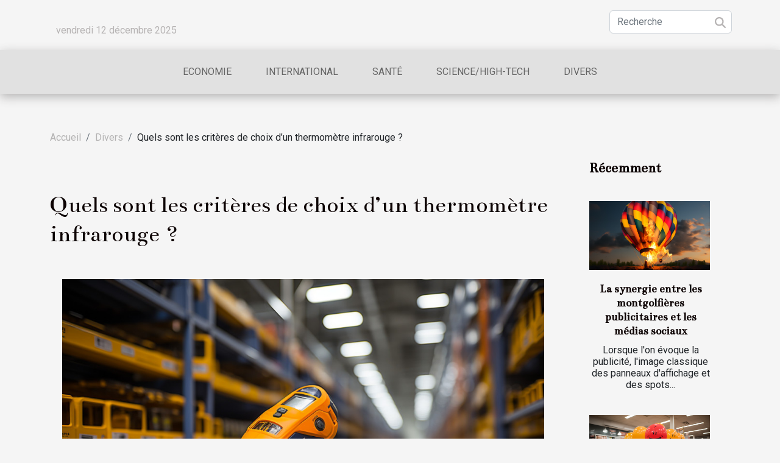

--- FILE ---
content_type: text/html; charset=UTF-8
request_url: https://www.leportepot.com/quels-sont-les-criteres-de-choix-dun-thermometre-infrarouge
body_size: 15535
content:
<!DOCTYPE html>
    <html lang="fr">
<head>
    <meta charset="utf-8">
    <meta name="viewport" content="width=device-width, initial-scale=1">
    <title>Quels sont les critères de choix d’un thermomètre infrarouge ?  - www.leportepot.com</title>
<meta name="description" content="">

<meta name="robots" content="index,follow" />
<link rel="icon" type="image/png" href="/favicon.png" />
    <link rel="stylesheet" href="/css/style2.css">
</head>
<body>
    <header>
    <div class="container row">
    <!--    <time datetime="2025-12-12 08:07:00">Vendredi 12 décembre 2025 08:07</time> -->
    <time id="currentDatetimeLang"></time>
    <script>
    document.addEventListener('DOMContentLoaded', function() {
        const dateElement = document.getElementById('currentDatetimeLang');
        const current = new Date();
        const options = { weekday: 'long', year: 'numeric', month: 'long', day: 'numeric' };
        
        const htmlLang = document.documentElement.lang;
        
        const dateString = current.toLocaleDateString(htmlLang, options);
        dateElement.textContent = dateString;
    });
</script>

        <form class="d-flex" role="search" method="get" action="/search">
    <input type="search" class="form-control"  name="q" placeholder="Recherche" aria-label="Recherche"  pattern=".*\S.*" required>
    <button type="submit" class="btn">
        <svg xmlns="http://www.w3.org/2000/svg" width="18px" height="18px" fill="currentColor" viewBox="0 0 512 512">
                    <path d="M416 208c0 45.9-14.9 88.3-40 122.7L502.6 457.4c12.5 12.5 12.5 32.8 0 45.3s-32.8 12.5-45.3 0L330.7 376c-34.4 25.2-76.8 40-122.7 40C93.1 416 0 322.9 0 208S93.1 0 208 0S416 93.1 416 208zM208 352a144 144 0 1 0 0-288 144 144 0 1 0 0 288z"/>
                </svg>
    </button>
</form>
    </div>
    <div class="container-fluid d-flex justify-content-center">
        <nav class="navbar container navbar-expand-xl m-0 pt-3">
            <div class="container-fluid">
                <button class="navbar-toggler" type="button" data-bs-toggle="collapse" data-bs-target="#navbarSupportedContent" aria-controls="navbarSupportedContent" aria-expanded="false" aria-label="Toggle navigation">
                    <svg xmlns="http://www.w3.org/2000/svg" fill="currentColor" class="bi bi-list" viewBox="0 0 16 16">
                        <path fill-rule="evenodd" d="M2.5 12a.5.5 0 0 1 .5-.5h10a.5.5 0 0 1 0 1H3a.5.5 0 0 1-.5-.5m0-4a.5.5 0 0 1 .5-.5h10a.5.5 0 0 1 0 1H3a.5.5 0 0 1-.5-.5m0-4a.5.5 0 0 1 .5-.5h10a.5.5 0 0 1 0 1H3a.5.5 0 0 1-.5-.5"></path>
                    </svg>
                </button>
                <div class="collapse navbar-collapse" id="navbarSupportedContent">
                    <ul class="navbar-nav">
                                                    <li class="nav-item">
    <a href="/economie" class="nav-link">Economie</a>
    </li>
                                    <li class="nav-item">
    <a href="/international" class="nav-link">International</a>
    </li>
                                    <li class="nav-item">
    <a href="/sante" class="nav-link">Santé</a>
    </li>
                                    <li class="nav-item">
    <a href="/sciencehigh-tech" class="nav-link">Science/High-Tech</a>
    </li>
                                    <li class="nav-item">
    <a href="/divers" class="nav-link">Divers</a>
    </li>
                            </ul>
                </div>
            </div>
        </nav>
    </div>
</header>
<div class="container">
        <nav aria-label="breadcrumb"
               style="--bs-breadcrumb-divider: '/';" >
            <ol class="breadcrumb">
                <li class="breadcrumb-item"><a href="/">Accueil</a></li>
                                    <li class="breadcrumb-item  active ">
                        <a href="/divers" title="Divers">Divers</a>                    </li>
                                <li class="breadcrumb-item">
                    Quels sont les critères de choix d’un thermomètre infrarouge ?                </li>
            </ol>
        </nav>
    </div>
<div class="container-fluid">
    <main class="container sidebar-minimal mt-2">
        <div class="row">
            <div class="col-lg-9 order-1 order-lg-2 col-12 main">

                                    <h1>
                        Quels sont les critères de choix d’un thermomètre infrarouge ?                    </h1>
                
                    <img class="img-fluid" src="/images/quels-sont-les-criteres-de-choix-dun-thermometre-infrarouge.jpg" alt="Quels sont les critères de choix d’un thermomètre infrarouge ?">                                <article class="container main" ><div><p>Le domaine des appareils de mesure a connu de véritables avancées technologiques. Ces avancées ont grandement contribué à la disponibilité des thermomètres infrarouges. En effet, ces appareils sont utilisés pour mesurer de façon qualitative la température de tout type de matériaux ainsi que l’humidité d’une pièce ou pour repérer les ponts thermiques. Mais, quels sont les éléments clés à considérer lors du choix d’un thermomètre infrarouge&nbsp;? Continuez la lecture de cette rubrique afin de découvrir ces éléments.&nbsp;</p>
<h2 id="anchor_0">La fiabilité, la précision et la rapidité de l’appareil</h2>
<p>Tout d’abord, il existe différents types de thermomètres infrarouges, à savoir&nbsp;: les mesureurs de température à large spectre, les détecteurs de fuites thermiques et les détecteurs d’humidité. Allez <a href="https://econnect.fr/">lire le site</a>&nbsp;que voici afin de vous imprégner des avantages qu’offre un thermomètre infrarouge. En fait, la mission d’un appareil de mesure est de fournir des indications chiffrées, fiables et précises au bout de quelques secondes.&nbsp;</p>
<p>Pour ce faire, il est impératif de prendre en considération les caractéristiques de l’appareil en matière de précision et de fiabilité avant tout achat. En effet, ces facteurs permettent d’éviter de faire à plusieurs reprises la même mesure, donc veuillez opter pour un thermomètre performant. Toutefois, il est important de bien réaliser le calibrage de l’appareil afin d’obtenir des mesures fiables et précises.&nbsp;</p>
<h2 id="anchor_1">La facilité d’utilisation et l’ergonomie de l’appareil</h2>
<p>Afin de bénéficier d’un bon confort d’utilisation, il est fondamental de prendre en considération l’ergonomie et la praticité de l’appareil. Au fait, certains modèles équipés de manche en forme de pistolet et d’un revêtement anti-sueur et anti-glissement sont disponibles. L’ergonomie de la poignée de ces modèles de thermomètre infrarouge permet de diriger de façon précise le faisceau laser sur un point déterminé de la surface dont on souhaite obtenir la température.&nbsp;</p>
<p>Par ailleurs, la sécurité offerte par l’appareil lors de la prise de température demeure un point important à ne pas négliger. Car le respect de la bonne distance entre l’objet et l’utilisateur permet d’obtenir une mesure fiable, précise et rapide sans risque d’accident. Pour finir, il est conseillé de miser sur une excellente qualité de l’écran, un affichage clair, un laser ayant une grande capacité de mémoire et d’opter pour une marque réputée.</p><div></article>            </div>
            <aside class="col-lg-3 order-2 order-lg-2 col-12 aside-right">
                <div class="list-flat-img">
                    <h2>Récemment</h2>                            <section>

                    <figure><a href="/la-synergie-entre-les-montgolfieres-publicitaires-et-les-medias-sociaux" title="La synergie entre les montgolfières publicitaires et les médias sociaux"><img class="d-block w-100" src="/images/la-synergie-entre-les-montgolfieres-publicitaires-et-les-medias-sociaux.jpg" alt="La synergie entre les montgolfières publicitaires et les médias sociaux"></a></figure>                    
                    <div>
                        <h3><a href="/la-synergie-entre-les-montgolfieres-publicitaires-et-les-medias-sociaux" title="La synergie entre les montgolfières publicitaires et les médias sociaux">La synergie entre les montgolfières publicitaires et les médias sociaux</a></h3>                        <div>
Lorsque l'on évoque la publicité, l'image classique des panneaux d'affichage et des spots...</div>                    </div>
                </section>
                            <section>

                    <figure><a href="/le-choix-de-la-taille-ideale-pour-un-ballon-publicitaire-en-fonction-de-levenement" title="Le choix de la taille idéale pour un ballon publicitaire en fonction de l&#039;événement"><img class="d-block w-100" src="/images/le-choix-de-la-taille-ideale-pour-un-ballon-publicitaire-en-fonction-de-levenement.jpeg" alt="Le choix de la taille idéale pour un ballon publicitaire en fonction de l&#039;événement"></a></figure>                    
                    <div>
                        <h3><a href="/le-choix-de-la-taille-ideale-pour-un-ballon-publicitaire-en-fonction-de-levenement" title="Le choix de la taille idéale pour un ballon publicitaire en fonction de l&#039;événement">Le choix de la taille idéale pour un ballon publicitaire en fonction de l'événement</a></h3>                        <div>
Dans le monde de la communication visuelle, les ballons publicitaires offrent une présence...</div>                    </div>
                </section>
                            <section>

                    <figure><a href="/le-futur-de-la-logistique-urbaine-pour-la-livraison-de-colis" title="Le futur de la logistique urbaine pour la livraison de colis"><img class="d-block w-100" src="/images/le-futur-de-la-logistique-urbaine-pour-la-livraison-de-colis.jpeg" alt="Le futur de la logistique urbaine pour la livraison de colis"></a></figure>                    
                    <div>
                        <h3><a href="/le-futur-de-la-logistique-urbaine-pour-la-livraison-de-colis" title="Le futur de la logistique urbaine pour la livraison de colis">Le futur de la logistique urbaine pour la livraison de colis</a></h3>                        <div>
La logistique urbaine est au coeur d'un changement de paradigme face à une demande de livraisons...</div>                    </div>
                </section>
                            <section>

                    <figure><a href="/les-collaborations-entre-viticulteurs-de-provence-pour-promouvoir-le-rose" title="Les collaborations entre viticulteurs de Provence pour promouvoir le rosé"><img class="d-block w-100" src="/images/les-collaborations-entre-viticulteurs-de-provence-pour-promouvoir-le-rose.jpeg" alt="Les collaborations entre viticulteurs de Provence pour promouvoir le rosé"></a></figure>                    
                    <div>
                        <h3><a href="/les-collaborations-entre-viticulteurs-de-provence-pour-promouvoir-le-rose" title="Les collaborations entre viticulteurs de Provence pour promouvoir le rosé">Les collaborations entre viticulteurs de Provence pour promouvoir le rosé</a></h3>                        <div>
Au cœur des terres ensoleillées de Provence, le rosé se pare de ses nuances délicates pour...</div>                    </div>
                </section>
                                    </div>
            </aside>
        </div>
        <section class="column-3">

        <div class="container">
            <h2>Similaire</h2>            <div class="row">
                                    <div class="col-12 col-md-5 col-lg-4 item">

                        <figure><a href="/pourquoi-utiliser-une-barriere-pour-votre-beb" title="Pourquoi utiliser une barrière pour votre bébé ?"><img class="img-fluid" src="/images/pourquoi-utiliser-une-barriere-pour-votre-bebe.jpg" alt="Pourquoi utiliser une barrière pour votre bébé ?"></a></figure><figcaption>Pourquoi utiliser une barrière pour votre bébé ?</figcaption>                        <div>
                            <h3><a href="/pourquoi-utiliser-une-barriere-pour-votre-beb" title="Pourquoi utiliser une barrière pour votre bébé ?">Pourquoi utiliser une barrière pour votre bébé ?</a></h3>                        </div>
                        <time datetime="2023-10-27 11:18:34">Vendredi 27 octobre 2023 11:18</time>                        
                        <div>À un certain âge, lorsque votre bébé peut aller à quatre pattes, il a tendance à tout toucher et pour sa sécurité, vous veillez à ce que rien ne lui arrive. C’est pour cela que les barrières de sécurité sont conçues pour vous faciliter la tâche.
Ci-après, quelques astuces pour utiliser les...</div>                                            </div>

                                                        <div class="col-12 col-md-5 col-lg-4 item">

                        <figure><a href="/ou-peut-on-se-procurer-des-materiels-de-puericultur" title="Où peut-on se procurer des matériels de puériculture ?"><img class="img-fluid" src="/images/ou-peut-on-se-procurer-des-materiels-de-puericulture.jpeg" alt="Où peut-on se procurer des matériels de puériculture ?"></a></figure><figcaption>Où peut-on se procurer des matériels de puériculture ?</figcaption>                        <div>
                            <h3><a href="/ou-peut-on-se-procurer-des-materiels-de-puericultur" title="Où peut-on se procurer des matériels de puériculture ?">Où peut-on se procurer des matériels de puériculture ?</a></h3>                        </div>
                        <time datetime="2023-10-27 11:18:34">Vendredi 27 octobre 2023 11:18</time>                        
                        <div>Lorsque la femme arrive à terme de sa grossesse, il est primordial de s’équiper rapidement et mettre en place la chambre du bébé. Mais comme le bébé grandit vite beaucoup des équipements que vous allez acquérir, lui ne sera pas utile après quelques mois. C’est pourquoi beaucoup de parents...</div>                                            </div>

                                                        <div class="col-12 col-md-5 col-lg-4 item">

                        <figure><a href="/comment-faire-pour-arreter-de-boire-de-lalcool" title="Comment faire pour arrêter de boire de l’alcool ?"><img class="img-fluid" src="/images/comment-faire-pour-arreter-de-boire-de-lalcool.jpeg" alt="Comment faire pour arrêter de boire de l’alcool ?"></a></figure><figcaption>Comment faire pour arrêter de boire de l’alcool ?</figcaption>                        <div>
                            <h3><a href="/comment-faire-pour-arreter-de-boire-de-lalcool" title="Comment faire pour arrêter de boire de l’alcool ?">Comment faire pour arrêter de boire de l’alcool ?</a></h3>                        </div>
                        <time datetime="2023-10-27 11:18:32">Vendredi 27 octobre 2023 11:18</time>                        
                        <div>Certaines circonstances comme : la perte d’un être cher, une rupture ou même la perte d’un emploi peuvent pousser un individu à s’adonner à l’alcool. Dans certains cas, cette personne à du mal a arrêté de boire. Cet article contient les informations nécessaires pour arrêter la prise d’alcool...</div>                                            </div>

                                </div>
            <div class="row">
                                                    <div class="col-12 col-md-5 col-lg-4 item">

                        <figure><a href="/tel-rose-co-pourquoi-vous-devez-le-choisir" title="Tel.rose.co : pourquoi vous devez le choisir ?"><img class="img-fluid" src="/images/telroseco-pourquoi-vous-devez-le-choisir.jpg" alt="Tel.rose.co : pourquoi vous devez le choisir ?"></a></figure><figcaption>Tel.rose.co : pourquoi vous devez le choisir ?</figcaption>                        <div>
                            <h3><a href="/tel-rose-co-pourquoi-vous-devez-le-choisir" title="Tel.rose.co : pourquoi vous devez le choisir ?">Tel.rose.co : pourquoi vous devez le choisir ?</a></h3>                        </div>
                        <time datetime="2023-10-27 11:18:30">Vendredi 27 octobre 2023 11:18</time>                        
                        <div>Il existe aujourd’hui plusieurs plateformes spécialisées dans les services de téléphones érotiques. Cependant, elles n’offrent pas la même qualité de services à leurs clients. Si vous voulez satisfaire votre plaisir sexuel et atteindre votre orgasme via le web, alors choisissez Tel.rose.co. Avec...</div>                                            </div>

                                                        <div class="col-12 col-md-5 col-lg-4 item">

                        <figure><a href="/comment-jouer-au-rami" title="Comment jouer au rami ?"><img class="img-fluid" src="/images/comment-jouer-au-rami.jpeg" alt="Comment jouer au rami ?"></a></figure><figcaption>Comment jouer au rami ?</figcaption>                        <div>
                            <h3><a href="/comment-jouer-au-rami" title="Comment jouer au rami ?">Comment jouer au rami ?</a></h3>                        </div>
                        <time datetime="2023-10-27 11:18:28">Vendredi 27 octobre 2023 11:18</time>                        
                        <div>Le rami est un jeu de société à jouer entre amis ou en famille en utilisant un jeu de cartes françaises. Cela s’avère être un simple passe-temps basé sur le hasard et le destin. il est devenu célèbre à tel point que le jeu de 108 cartes typique (deux jeux français, dont des Jokers) prit le nom de...</div>                                            </div>

                                                        <div class="col-12 col-md-5 col-lg-4 item">

                        <figure><a href="/comment-reduire-la-consommation-de-plastique-au-quotidien" title="Comment réduire la consommation de plastique au quotidien ?"><img class="img-fluid" src="/images/comment-reduire-la-consommation-de-plastique-au-quotidien.jpg" alt="Comment réduire la consommation de plastique au quotidien ?"></a></figure><figcaption>Comment réduire la consommation de plastique au quotidien ?</figcaption>                        <div>
                            <h3><a href="/comment-reduire-la-consommation-de-plastique-au-quotidien" title="Comment réduire la consommation de plastique au quotidien ?">Comment réduire la consommation de plastique au quotidien ?</a></h3>                        </div>
                        <time datetime="2023-10-27 11:18:27">Vendredi 27 octobre 2023 11:18</time>                        
                        <div>Le plastique situé dans les océans se décompose progressivement en microfragments qui sont ingérés par la faune marine, ce qui les amène à atteindre nos aliments avec des conséquences encore inconnues pour la santé humaine. En 2016, selon une étude de la FAO, jusqu’à 800 espèces de mollusques,...</div>                                            </div>

                                </div>
            <div class="row">
                                                    <div class="col-12 col-md-5 col-lg-4 item">

                        <figure><a href="/les-illusionnistes-a-lyon-comment-selectionner-son-magicien" title="Les illusionnistes à Lyon : comment sélectionner son magicien ?"><img class="img-fluid" src="/images/les-illusionnistes-a-lyon-comment-selectionner-son-magicien.jpg" alt="Les illusionnistes à Lyon : comment sélectionner son magicien ?"></a></figure><figcaption>Les illusionnistes à Lyon : comment sélectionner son magicien ?</figcaption>                        <div>
                            <h3><a href="/les-illusionnistes-a-lyon-comment-selectionner-son-magicien" title="Les illusionnistes à Lyon : comment sélectionner son magicien ?">Les illusionnistes à Lyon : comment sélectionner son magicien ?</a></h3>                        </div>
                        <time datetime="2023-10-27 11:18:26">Vendredi 27 octobre 2023 11:18</time>                        
                        <div>Les magiciens à Lyon font partir des animateurs. Si vous invitez un magicien certainement vous avec un événement à animer. Il vous faut alors un illusionniste pour faire bluffer vos invités grâce à des tours de magie époustouflants. Mais ce que vous ne voulez pas surtout, c’est être déçu par votre...</div>                                            </div>

                                                        <div class="col-12 col-md-5 col-lg-4 item">

                        <figure><a href="/quelle-formule-choisir-pour-une-mutuelle-sante-en-entrepris" title="Quelle formule choisir pour une mutuelle santé en entreprise ?"><img class="img-fluid" src="/images/quelle-formule-choisir-pour-une-mutuelle-sante-en-entreprise.jpg" alt="Quelle formule choisir pour une mutuelle santé en entreprise ?"></a></figure><figcaption>Quelle formule choisir pour une mutuelle santé en entreprise ?</figcaption>                        <div>
                            <h3><a href="/quelle-formule-choisir-pour-une-mutuelle-sante-en-entrepris" title="Quelle formule choisir pour une mutuelle santé en entreprise ?">Quelle formule choisir pour une mutuelle santé en entreprise ?</a></h3>                        </div>
                        <time datetime="2023-10-27 11:18:24">Vendredi 27 octobre 2023 11:18</time>                        
                        <div>Lorsque vous êtes propriétaire d’une entreprise, il est nécessaire d’adopter une mutuelle santé pour le bien-être et la sécurité médicale de vos employés. Cependant, il existe une multitude de formules à choisir pour pouvoir souscrire à une telle mutuelle. Vous désirez opter pour une mutuelle...</div>                                            </div>

                                                        <div class="col-12 col-md-5 col-lg-4 item">

                        <figure><a href="/comment-sy-retrouver-avec-les-indices-msci" title="Comment s’y retrouver avec les indices MSCI ?"><img class="img-fluid" src="/images/comment-sy-retrouver-avec-les-indices-msci.jpg" alt="Comment s’y retrouver avec les indices MSCI ?"></a></figure><figcaption>Comment s’y retrouver avec les indices MSCI ?</figcaption>                        <div>
                            <h3><a href="/comment-sy-retrouver-avec-les-indices-msci" title="Comment s’y retrouver avec les indices MSCI ?">Comment s’y retrouver avec les indices MSCI ?</a></h3>                        </div>
                        <time datetime="2023-10-27 11:18:23">Vendredi 27 octobre 2023 11:18</time>                        
                        <div>Vous êtes un investisseur et vous recherchez un portefeuille d’actions diversifié dans le domaine des financements du marché. Le MSCI World Index se présente comme un indice boursier qui mesure la performance des marchés des pays d’une grande économie. Qu’est-ce que le MSCI ? Quels sont les...</div>                                            </div>

                                </div>
            <div class="row">
                                                    <div class="col-12 col-md-5 col-lg-4 item">

                        <figure><a href="/que-savoir-des-cigarettes-electroniques" title="Que savoir des cigarettes électroniques ?"><img class="img-fluid" src="/images/que-savoir-des-cigarettes-electroniques.jpg" alt="Que savoir des cigarettes électroniques ?"></a></figure><figcaption>Que savoir des cigarettes électroniques ?</figcaption>                        <div>
                            <h3><a href="/que-savoir-des-cigarettes-electroniques" title="Que savoir des cigarettes électroniques ?">Que savoir des cigarettes électroniques ?</a></h3>                        </div>
                        <time datetime="2023-10-27 11:18:22">Vendredi 27 octobre 2023 11:18</time>                        
                        <div>Se procurer d’une cigarette de nos jours n’est plus chose difficile. Mais se procurer d’une cigarette de luxe peut paraitre un peu plus compliqué. C’est ce qui différencie les adeptes de la cigarette électronique aux autres. Cet article vous renseigne sur les cigarettes électroniques.
Les...</div>                                            </div>

                                                        <div class="col-12 col-md-5 col-lg-4 item">

                        <figure><a href="/quels-sont-les-accessoires-necessaires-pour-la-reussite-dun-jardin" title="Quels sont les accessoires nécessaires pour la réussite d’un jardin ?"><img class="img-fluid" src="/images/quels-sont-les-accessoires-necessaires-pour-la-reussite-dun-jardin.jpg" alt="Quels sont les accessoires nécessaires pour la réussite d’un jardin ?"></a></figure><figcaption>Quels sont les accessoires nécessaires pour la réussite d’un jardin ?</figcaption>                        <div>
                            <h3><a href="/quels-sont-les-accessoires-necessaires-pour-la-reussite-dun-jardin" title="Quels sont les accessoires nécessaires pour la réussite d’un jardin ?">Quels sont les accessoires nécessaires pour la réussite d’un jardin ?</a></h3>                        </div>
                        <time datetime="2023-10-27 11:18:19">Vendredi 27 octobre 2023 11:18</time>                        
                        <div>Nos plus grands souhaits, c’est de mettre de l’esthétique dans nos maisons. Faire la mise en place d’un jardin bien nettoyé et très beau à regarder est la méthode commune utilisée par la plupart. Ainsi pour entretenir votre jardin afin de lui apporter la plus la meilleure vue et une apparence...</div>                                            </div>

                                                        <div class="col-12 col-md-5 col-lg-4 item">

                        <figure><a href="/que-savoir-sur-lhuile-de-cbd" title="Que savoir sur l’huile de CBD ?"><img class="img-fluid" src="/images/que-savoir-sur-lhuile-de-cbd.jpg" alt="Que savoir sur l’huile de CBD ?"></a></figure><figcaption>Que savoir sur l’huile de CBD ?</figcaption>                        <div>
                            <h3><a href="/que-savoir-sur-lhuile-de-cbd" title="Que savoir sur l’huile de CBD ?">Que savoir sur l’huile de CBD ?</a></h3>                        </div>
                        <time datetime="2023-10-27 11:18:19">Vendredi 27 octobre 2023 11:18</time>                        
                        <div>L’huile de cannabidiol est une huile d’origine végétale faite à base de la plante du cannabis. L’extraction de cette huile de fait avec des techniques données. Il est tout aussi important de connaître comment cette huile de présente. Le contenu de l’article donne des détails sur ces points...</div>                                            </div>

                                </div>
            <div class="row">
                                                    <div class="col-12 col-md-5 col-lg-4 item">

                        <figure><a href="/alarmes-maison-sans-fils-lequel-choisir" title="Alarmes maison sans fils : lequel choisir ?"><img class="img-fluid" src="/images/alarmes-maison-sans-fils-lequel-choisir.jpg" alt="Alarmes maison sans fils : lequel choisir ?"></a></figure><figcaption>Alarmes maison sans fils : lequel choisir ?</figcaption>                        <div>
                            <h3><a href="/alarmes-maison-sans-fils-lequel-choisir" title="Alarmes maison sans fils : lequel choisir ?">Alarmes maison sans fils : lequel choisir ?</a></h3>                        </div>
                        <time datetime="2023-10-27 11:18:16">Vendredi 27 octobre 2023 11:18</time>                        
                        <div>Il existe une variété de modèles et de types d’alarme maison. Même si tout le monde se consacre sur les fonctions, ils n’offrent pas la même qualité et fiabilité de services. Dans cet article, nous vous avons retenu quelques types et marques d’alarmes maison sans fil dont les performances ont été...</div>                                            </div>

                                                        <div class="col-12 col-md-5 col-lg-4 item">

                        <figure><a href="/comment-localiser-un-telephone-portable-eteint" title="Comment localiser un téléphone portable éteint ?"><img class="img-fluid" src="/images/comment-localiser-un-telephone-portable-eteint.jpeg" alt="Comment localiser un téléphone portable éteint ?"></a></figure><figcaption>Comment localiser un téléphone portable éteint ?</figcaption>                        <div>
                            <h3><a href="/comment-localiser-un-telephone-portable-eteint" title="Comment localiser un téléphone portable éteint ?">Comment localiser un téléphone portable éteint ?</a></h3>                        </div>
                        <time datetime="2023-10-27 11:18:13">Vendredi 27 octobre 2023 11:18</time>                        
                        <div>Le téléphone portable est un véritable moyen de communication dont la plupart des gens disposent aujourd’hui pour communiquer entre eux. Cependant, nombreuses sont les personnes qui en égarent sans jamais les retrouver. Et pourtant, il existe des astuces très efficaces pour retrouver son téléphone...</div>                                            </div>

                                                        <div class="col-12 col-md-5 col-lg-4 item">

                        <figure><a href="/assurance-pour-flotte-de-camions-comment-bien-reussir" title="Assurance pour flotte de camions : comment bien réussir ?"><img class="img-fluid" src="/images/assurance-pour-flotte-de-camions-comment-bien-reussir.jpg" alt="Assurance pour flotte de camions : comment bien réussir ?"></a></figure><figcaption>Assurance pour flotte de camions : comment bien réussir ?</figcaption>                        <div>
                            <h3><a href="/assurance-pour-flotte-de-camions-comment-bien-reussir" title="Assurance pour flotte de camions : comment bien réussir ?">Assurance pour flotte de camions : comment bien réussir ?</a></h3>                        </div>
                        <time datetime="2023-10-27 11:18:12">Vendredi 27 octobre 2023 11:18</time>                        
                        <div>Il est un peu plus complexe d’assurer une flotte de camions que d’en assurer un seul. Une flotte de poids lourd constitue l’ensemble des camions que détient une entreprise. Faire assurer ses camions en flotte peut mettre la société à l’abri de plusieurs désagréments. Cependant, il est important de...</div>                                            </div>

                                </div>
            <div class="row">
                                                    <div class="col-12 col-md-5 col-lg-4 item">

                        <figure><a href="/quels-sont-les-effets-du-cbd" title="Quels sont les effets du CBD ?"><img class="img-fluid" src="/images/quels-sont-les-effets-du-cbd.jpg" alt="Quels sont les effets du CBD ?"></a></figure><figcaption>Quels sont les effets du CBD ?</figcaption>                        <div>
                            <h3><a href="/quels-sont-les-effets-du-cbd" title="Quels sont les effets du CBD ?">Quels sont les effets du CBD ?</a></h3>                        </div>
                        <time datetime="2023-10-27 11:18:12">Vendredi 27 octobre 2023 11:18</time>                        
                        <div>Le cannabidiol est un produit de tendance aujourd’hui qui possède plusieurs effets non négligeables. Bien qu’il puisse être inhalé, consommer ou encore fumer, ce dernier ne dispose aucun inconvénient sur l’organisme. Quels sont donc les effets du CBD ?
Effet antidouleur du CDB
Continuez à lire...</div>                                            </div>

                                                        <div class="col-12 col-md-5 col-lg-4 item">

                        <figure><a href="/comment-choisir-un-educateur-comportementaliste-pour-votre-chien-a-var" title="Comment choisir un éducateur comportementaliste pour votre chien à Var"><img class="img-fluid" src="/images/comment-choisir-un-educateur-comportementaliste-pour-votre-chien-a-var.jpg" alt="Comment choisir un éducateur comportementaliste pour votre chien à Var"></a></figure><figcaption>Comment choisir un éducateur comportementaliste pour votre chien à Var</figcaption>                        <div>
                            <h3><a href="/comment-choisir-un-educateur-comportementaliste-pour-votre-chien-a-var" title="Comment choisir un éducateur comportementaliste pour votre chien à Var">Comment choisir un éducateur comportementaliste pour votre chien à Var</a></h3>                        </div>
                        <time datetime="2023-08-24 02:58:05">Jeudi 24 août 2023 02:58</time>                        
                        <div>
Choisir un éducateur comportementaliste pour votre chien n'est pas une tâche à prendre à la légère. C'est une décision essentielle qui peut avoir un impact majeur sur la relation que vous entretenez avec votre compagnon à quatre pattes. Dans cet article, nous allons explorer les critères de...</div>                                            </div>

                                                        <div class="col-12 col-md-5 col-lg-4 item">

                        <figure><a href="/le-parcours-et-les-defis-des-acteurs-noirs-dans-lindustrie-du-cinema-francais" title="Le parcours et les défis des acteurs noirs dans l&#039;industrie du cinéma français"><img class="img-fluid" src="/images/le-parcours-et-les-defis-des-acteurs-noirs-dans-lindustrie-du-cinema-francais.jpeg" alt="Le parcours et les défis des acteurs noirs dans l&#039;industrie du cinéma français"></a></figure><figcaption>Le parcours et les défis des acteurs noirs dans l'industrie du cinéma français</figcaption>                        <div>
                            <h3><a href="/le-parcours-et-les-defis-des-acteurs-noirs-dans-lindustrie-du-cinema-francais" title="Le parcours et les défis des acteurs noirs dans l&#039;industrie du cinéma français">Le parcours et les défis des acteurs noirs dans l'industrie du cinéma français</a></h3>                        </div>
                        <time datetime="2023-08-07 12:36:05">Lundi 7 août 2023 12:36</time>                        
                        <div>
Dans le monde du cinéma français, diverses personnalités ont fait leur marque par leurs talents et leurs compétences. Cependant, une discussion essentielle est souvent laissée aux marges : celle du parcours des acteurs noirs dans l'industrie. Ce sujet important, bien que délicat à traiter avec...</div>                                            </div>

                                </div>
            <div class="row">
                                                    <div class="col-12 col-md-5 col-lg-4 item">

                        <figure><a href="/combien-pese-une-meuleuse-dangle" title="Combien pèse une meuleuse d&#039;angle ?"><img class="img-fluid" src="/images/combien-pese-une-meuleuse-dangle.jpeg" alt="Combien pèse une meuleuse d&#039;angle ?"></a></figure><figcaption>Combien pèse une meuleuse d'angle ?</figcaption>                        <div>
                            <h3><a href="/combien-pese-une-meuleuse-dangle" title="Combien pèse une meuleuse d&#039;angle ?">Combien pèse une meuleuse d'angle ?</a></h3>                        </div>
                        <time datetime="2023-05-25 04:21:26">Jeudi 25 mai 2023 04:21</time>                        
                        <div>Les meuleuses d'angle sont des outils électriques polyvalents couramment utilisés dans les projets de travail des métaux et de construction. Ces outils sont spécialement conçus pour accomplir une gamme de tâches, telles que la coupe, le meulage et le polissage de matériaux solides. Cependant,...</div>                                            </div>

                                                        <div class="col-12 col-md-5 col-lg-4 item">

                        <figure><a href="/comment-preparer-un-gateau-renverse-a-lananas" title="Comment préparer un gâteau renversé à l’ananas ?"><img class="img-fluid" src="/images/comment-preparer-un-gateau-renverse-a-lananas.jpeg" alt="Comment préparer un gâteau renversé à l’ananas ?"></a></figure><figcaption>Comment préparer un gâteau renversé à l’ananas ?</figcaption>                        <div>
                            <h3><a href="/comment-preparer-un-gateau-renverse-a-lananas" title="Comment préparer un gâteau renversé à l’ananas ?">Comment préparer un gâteau renversé à l’ananas ?</a></h3>                        </div>
                        <time datetime="2023-05-21 02:14:04">Dimanche 21 mai 2023 02:14</time>                        
                        <div>Ce gâteau fait partie des desserts les plus populaires en raison de sa texture qui est très moelleuse. Sa saveur très douce et sa simplicité font de lui le choix parfait pour un dîner en famille ou entre amis. C’est une recette très facile à réaliser. Dans cet article, on vous dira comment...</div>                                            </div>

                                                        <div class="col-12 col-md-5 col-lg-4 item">

                        <figure><a href="/comment-utiliser-un-deshydrateur-pour-manger-bio" title="COMMENT UTILISER UN DÉSHYDRATEUR POUR MANGER BIO"><img class="img-fluid" src="/images/comment-utiliser-un-deshydrateur-pour-manger-bio.jpg" alt="COMMENT UTILISER UN DÉSHYDRATEUR POUR MANGER BIO"></a></figure><figcaption>COMMENT UTILISER UN DÉSHYDRATEUR POUR MANGER BIO</figcaption>                        <div>
                            <h3><a href="/comment-utiliser-un-deshydrateur-pour-manger-bio" title="COMMENT UTILISER UN DÉSHYDRATEUR POUR MANGER BIO">COMMENT UTILISER UN DÉSHYDRATEUR POUR MANGER BIO</a></h3>                        </div>
                        <time datetime="2023-05-19 15:59:29">Vendredi 19 mai 2023 15:59</time>                        
                        <div>Un déshydrateur utilise une méthode de chauffage à basse température pour éliminer l'eau des fruits et légumes, créant des versions séchées. Les temps de séchage varient (5 à 14 heures). Ces appareils sont polyvalents, économisent de l'espace et réduisent le gaspillage alimentaire. Des astuces...</div>                                            </div>

                                </div>
            <div class="row">
                                                    <div class="col-12 col-md-5 col-lg-4 item">

                        <figure><a href="/comparaison-des-meuleuses-filaires-et-sans-fil-bosch" title="Comparaison des meuleuses filaires et sans fil Bosch"><img class="img-fluid" src="/images/comparaison-des-meuleuses-filaires-et-sans-fil-bosch.jpg" alt="Comparaison des meuleuses filaires et sans fil Bosch"></a></figure><figcaption>Comparaison des meuleuses filaires et sans fil Bosch</figcaption>                        <div>
                            <h3><a href="/comparaison-des-meuleuses-filaires-et-sans-fil-bosch" title="Comparaison des meuleuses filaires et sans fil Bosch">Comparaison des meuleuses filaires et sans fil Bosch</a></h3>                        </div>
                        <time datetime="2023-05-18 14:25:23">Jeudi 18 mai 2023 14:25</time>                        
                        <div>L'amélioration des performances des meuleuses d'angle a permis aux professionnels et aux bricoleurs de gagner en temps de travail et d'obtenir les meilleurs résultats possibles. La forte concurrence des sociétés de fabrication des outils électrique se fait ressentir sur le marché par la conception...</div>                                            </div>

                                                        <div class="col-12 col-md-5 col-lg-4 item">

                        <figure><a href="/avoir-un-purificateur-dair-dans-votre-chambre-quels-avantages" title="AVOIR UN PURIFICATEUR D&#039;AIR DANS VOTRE CHAMBRE : QUELS AVANTAGES ?"><img class="img-fluid" src="/images/avoir-un-purificateur-dair-dans-votre-chambre-quels-avantages.jpg" alt="AVOIR UN PURIFICATEUR D&#039;AIR DANS VOTRE CHAMBRE : QUELS AVANTAGES ?"></a></figure><figcaption>AVOIR UN PURIFICATEUR D'AIR DANS VOTRE CHAMBRE : QUELS AVANTAGES ?</figcaption>                        <div>
                            <h3><a href="/avoir-un-purificateur-dair-dans-votre-chambre-quels-avantages" title="AVOIR UN PURIFICATEUR D&#039;AIR DANS VOTRE CHAMBRE : QUELS AVANTAGES ?">AVOIR UN PURIFICATEUR D'AIR DANS VOTRE CHAMBRE : QUELS AVANTAGES ?</a></h3>                        </div>
                        <time datetime="2023-05-16 18:29:08">Mardi 16 mai 2023 18:29</time>                        
                        <div>La plupart des gens pensent que les purificateurs d'air sont de grosses machines coûteuses que l'on ne trouve que dans les hôpitaux ou les bâtiments industriels. Mais si vous cherchez des moyens d'améliorer la qualité de l'air de votre maison et des idées pour améliorer votre santé et votre...</div>                                            </div>

                                                        <div class="col-12 col-md-5 col-lg-4 item">

                        <figure><a href="/pourquoi-chaque-photographe-devrait-imprimer-ses-photos" title="Pourquoi chaque photographe devrait imprimer ses photos ?"><img class="img-fluid" src="/images/pourquoi-chaque-photographe-devrait-imprimer-ses-photos.jpg" alt="Pourquoi chaque photographe devrait imprimer ses photos ?"></a></figure><figcaption>Pourquoi chaque photographe devrait imprimer ses photos ?</figcaption>                        <div>
                            <h3><a href="/pourquoi-chaque-photographe-devrait-imprimer-ses-photos" title="Pourquoi chaque photographe devrait imprimer ses photos ?">Pourquoi chaque photographe devrait imprimer ses photos ?</a></h3>                        </div>
                        <time datetime="2023-05-15 17:33:30">Lundi 15 mai 2023 17:33</time>                        
                        <div>Auparavant, les options d'impression étaient limitées, mais maintenant, nous avons la chance de pouvoir choisir parmi une variété d'options. Que vous vouliez créer un livre, imprimer une seule image en grand ou utiliser le système Fujifilm Instax, il y a une option d'impression pour chaque...</div>                                            </div>

                                </div>
            <div class="row">
                                                    <div class="col-12 col-md-5 col-lg-4 item">

                        <figure><a href="/decouvrez-les-sensations-fortes-du-karting-vitesse-adrenaline-et-competition" title="Découvrez les sensations fortes du karting: Vitesse, adrénaline et compétition"><img class="img-fluid" src="/images/decouvrez-les-sensations-fortes-du-karting-vitesse-adrenaline-et-competition.jpeg" alt="Découvrez les sensations fortes du karting: Vitesse, adrénaline et compétition"></a></figure><figcaption>Découvrez les sensations fortes du karting: Vitesse, adrénaline et compétition</figcaption>                        <div>
                            <h3><a href="/decouvrez-les-sensations-fortes-du-karting-vitesse-adrenaline-et-competition" title="Découvrez les sensations fortes du karting: Vitesse, adrénaline et compétition">Découvrez les sensations fortes du karting: Vitesse, adrénaline et compétition</a></h3>                        </div>
                        <time datetime="2023-05-15 03:46:02">Lundi 15 mai 2023 03:46</time>                        
                        <div>&nbsp;
&nbsp;Le karting est un sport automobile passionnant qui offre une expérience unique de vitesse, d'adrénaline et de compétition. Que vous soyez un amateur de sensations fortes ou un pilote professionnel en herbe, le karting est une activité accessible à tous. Dans cet article, nous...</div>                                            </div>

                                                        <div class="col-12 col-md-5 col-lg-4 item">

                        <figure><a href="/guide-dachat-comment-choisir-la-friteuse-sans-huile-parfaite-pour-des-plats-savoureux-et-dietetiques" title="Guide d&#039;achat : comment choisir la friteuse sans huile parfaite pour des plats savoureux et diététiques ?"><img class="img-fluid" src="/images/guide-dachat-comment-choisir-la-friteuse-sans-huile-parfaite-pour-des-plats-savoureux-et-dietetiques.jpg" alt="Guide d&#039;achat : comment choisir la friteuse sans huile parfaite pour des plats savoureux et diététiques ?"></a></figure><figcaption>Guide d'achat : comment choisir la friteuse sans huile parfaite pour des plats savoureux et diététiques ?</figcaption>                        <div>
                            <h3><a href="/guide-dachat-comment-choisir-la-friteuse-sans-huile-parfaite-pour-des-plats-savoureux-et-dietetiques" title="Guide d&#039;achat : comment choisir la friteuse sans huile parfaite pour des plats savoureux et diététiques ?">Guide d'achat : comment choisir la friteuse sans huile parfaite pour des plats savoureux et diététiques ?</a></h3>                        </div>
                        <time datetime="2023-05-10 21:23:08">Mercredi 10 mai 2023 21:23</time>                        
                        <div>Si vous recherchez une alternative plus saine à la friture traditionnelle, une friteuse sans huile pourrait être la solution idéale pour vous. Ces appareils ingénieux utilisent une technologie de circulation d'air chaud pour cuire les aliments avec une quantité minimale d'huile, ce qui permet...</div>                                            </div>

                                                        <div class="col-12 col-md-5 col-lg-4 item">

                        <figure><a href="/pourquoi-votre-compresseur-dair-ne-gonfle-pas-votre-pneu" title="Pourquoi votre compresseur d&#039;air ne gonfle pas votre pneu ?"><img class="img-fluid" src="/images/pourquoi-votre-compresseur-dair-ne-gonfle-pas-votre-pneu.jpeg" alt="Pourquoi votre compresseur d&#039;air ne gonfle pas votre pneu ?"></a></figure><figcaption>Pourquoi votre compresseur d'air ne gonfle pas votre pneu ?</figcaption>                        <div>
                            <h3><a href="/pourquoi-votre-compresseur-dair-ne-gonfle-pas-votre-pneu" title="Pourquoi votre compresseur d&#039;air ne gonfle pas votre pneu ?">Pourquoi votre compresseur d'air ne gonfle pas votre pneu ?</a></h3>                        </div>
                        <time datetime="2023-05-07 00:10:25">Dimanche 7 mai 2023 00:10</time>                        
                        <div>&nbsp;
Vous vous demandez pourquoi votre compresseur ne gonfle pas vos pneus ? Ne cherchez plus, notre article vous explique les raisons les plus courantes de cette panne et vous donne des astuces pour y remédier facilement. Suivez nos astuces et conseils pour devenir un super mécano en la matière...</div>                                            </div>

                                </div>
            <div class="row">
                                                    <div class="col-12 col-md-5 col-lg-4 item">

                        <figure><a href="/la-cafetiere-italienne-quest-ce-que-cest-et-quels-avantages-a-t-elle" title="La cafetière italienne, qu&#039;est-ce que c&#039;est et quels avantages a-t-elle ?"><img class="img-fluid" src="/images/la-cafetiere-italienne-quest-ce-que-cest-et-quels-avantages-a-t-elle.jpg" alt="La cafetière italienne, qu&#039;est-ce que c&#039;est et quels avantages a-t-elle ?"></a></figure><figcaption>La cafetière italienne, qu'est-ce que c'est et quels avantages a-t-elle ?</figcaption>                        <div>
                            <h3><a href="/la-cafetiere-italienne-quest-ce-que-cest-et-quels-avantages-a-t-elle" title="La cafetière italienne, qu&#039;est-ce que c&#039;est et quels avantages a-t-elle ?">La cafetière italienne, qu'est-ce que c'est et quels avantages a-t-elle ?</a></h3>                        </div>
                        <time datetime="2023-05-03 18:12:39">Mercredi 3 mai 2023 18:12</time>                        
                        <div>Réveillez-vous et sentez l'arôme envoûtant d'un café italien fraîchement préparé ! Mais attendez, vous n'êtes pas sûr de savoir comment utiliser une cafetière italienne ou si c'est la bonne option pour vous ? Ne vous inquiétez pas, nous avons la réponse à toutes vos questions et nous sommes prêts...</div>                                            </div>

                                                        <div class="col-12 col-md-5 col-lg-4 item">

                        <figure><a href="/linvestissement-dans-limmobilier-pourquoi-investir-dans-ce-domaine" title="L’investissement dans l&#039;immobilier : pourquoi investir dans ce domaine ?"><img class="img-fluid" src="/images/linvestissement-dans-limmobilier-pourquoi-investir-dans-ce-domaine.jpeg" alt="L’investissement dans l&#039;immobilier : pourquoi investir dans ce domaine ?"></a></figure><figcaption>L’investissement dans l'immobilier : pourquoi investir dans ce domaine ?</figcaption>                        <div>
                            <h3><a href="/linvestissement-dans-limmobilier-pourquoi-investir-dans-ce-domaine" title="L’investissement dans l&#039;immobilier : pourquoi investir dans ce domaine ?">L’investissement dans l'immobilier : pourquoi investir dans ce domaine ?</a></h3>                        </div>
                        <time datetime="2023-02-26 19:38:02">Dimanche 26 février 2023 19:38</time>                        
                        <div>Depuis quelques années, le nombre d'épargnants qui souhaitent investir dans l'immobilier ne cesse d'augmenter. Cela est lié aux différents avantages que ce type d'investissement suppose. Ce contenu vous présente les principaux atouts du financement immobilier.
Pour un investissement sûr et...</div>                                            </div>

                                                        <div class="col-12 col-md-5 col-lg-4 item">

                        <figure><a href="/quels-sont-les-avantages-du-chauffage-au-bois" title="Quels sont les avantages du chauffage au bois?"><img class="img-fluid" src="/images/quels-sont-les-avantages-du-chauffage-au-bois.jpg" alt="Quels sont les avantages du chauffage au bois?"></a></figure><figcaption>Quels sont les avantages du chauffage au bois?</figcaption>                        <div>
                            <h3><a href="/quels-sont-les-avantages-du-chauffage-au-bois" title="Quels sont les avantages du chauffage au bois?">Quels sont les avantages du chauffage au bois?</a></h3>                        </div>
                        <time datetime="2023-02-22 19:56:01">Mercredi 22 février 2023 19:56</time>                        
                        <div>Pendant l'hiver, les chauffages refont leur apparition afin d'apporter de la chaleur dans les appartements. L'une des solutions de chauffage les plus populaires est le chauffage au bois. Cette solution, non seulement elle est simple et à la portée de tous mais elle est également écologique. Dans...</div>                                            </div>

                                </div>
            <div class="row">
                                                    <div class="col-12 col-md-5 col-lg-4 item">

                        <figure><a href="/le-visa-pour-le-canada-le-guide-complet-pour-les-citoyens-francais" title="Le visa pour le Canada : Le guide complet pour les citoyens français !"><img class="img-fluid" src="/images/le-visa-pour-le-canada-le-guide-complet-pour-les-citoyens-francais.jpeg" alt="Le visa pour le Canada : Le guide complet pour les citoyens français !"></a></figure><figcaption>Le visa pour le Canada : Le guide complet pour les citoyens français !</figcaption>                        <div>
                            <h3><a href="/le-visa-pour-le-canada-le-guide-complet-pour-les-citoyens-francais" title="Le visa pour le Canada : Le guide complet pour les citoyens français !">Le visa pour le Canada : Le guide complet pour les citoyens français !</a></h3>                        </div>
                        <time datetime="2023-02-07 15:10:02">Mardi 7 février 2023 15:10</time>                        
                        <div>Le Canada est l'une des destinations touristiques les plus populaires au monde. Avec ses paysages vierges et ses habitants chaleureux, ce pays est l'un des meilleurs endroits à visiter au cours de votre vie. Cependant, de nombreux Français n'ont pas de visa pour le Canada. Ce guide vous aidera à...</div>                                            </div>

                                                        <div class="col-12 col-md-5 col-lg-4 item">

                        <figure><a href="/quand-faut-il-faire-un-bilan-de-competences" title="Quand faut-il faire un bilan de compétences ?"><img class="img-fluid" src="/images/quand-faut-il-faire-un-bilan-de-competences.jpg" alt="Quand faut-il faire un bilan de compétences ?"></a></figure><figcaption>Quand faut-il faire un bilan de compétences ?</figcaption>                        <div>
                            <h3><a href="/quand-faut-il-faire-un-bilan-de-competences" title="Quand faut-il faire un bilan de compétences ?">Quand faut-il faire un bilan de compétences ?</a></h3>                        </div>
                        <time datetime="2023-01-21 17:56:02">Samedi 21 janvier 2023 17:56</time>                        
                        <div>Après avoir fait un petit bilan de votre vie, de cotre carrière net de votre parcours, vous réalisez que vous avez besoin d’un bilan de compétence. Il se fait que cette expression est nouvelle pour vous et vous savez en réalité de quoi s’agit-il. Cet article apporte des éclaircissements sur ce...</div>                                            </div>

                                                        <div class="col-12 col-md-5 col-lg-4 item">

                        <figure><a href="/comment-fabriquer-lhuile-de-cbd-chez-soi" title="Comment fabriquer l’huile de CBD chez soi ?"><img class="img-fluid" src="/images/comment-fabriquer-lhuile-de-cbd-chez-soi.jpeg" alt="Comment fabriquer l’huile de CBD chez soi ?"></a></figure><figcaption>Comment fabriquer l’huile de CBD chez soi ?</figcaption>                        <div>
                            <h3><a href="/comment-fabriquer-lhuile-de-cbd-chez-soi" title="Comment fabriquer l’huile de CBD chez soi ?">Comment fabriquer l’huile de CBD chez soi ?</a></h3>                        </div>
                        <time datetime="2022-12-29 22:12:02">Jeudi 29 décembre 2022 22:12</time>                        
                        <div>L’huile de CBD fait partie des produits en CBD le plus utilisé par beaucoup de clients parce que son utilisation ne demande pas trop d’effort. Il est disponible dans les coins de commencer et dans les pharmacies, vous pouvez aussi en fabriquer chez vous à base de quelques ingrédients. Le but de...</div>                                            </div>

                                </div>
            <div class="row">
                                                    <div class="col-12 col-md-5 col-lg-4 item">

                        <figure><a href="/quels-sont-les-meilleurs-moments-pour-trouver-des-morilles" title="Quels sont les meilleurs moments pour trouver des morilles ?"><img class="img-fluid" src="/images/quels-sont-les-meilleurs-moments-pour-trouver-des-morilles.jpeg" alt="Quels sont les meilleurs moments pour trouver des morilles ?"></a></figure><figcaption>Quels sont les meilleurs moments pour trouver des morilles ?</figcaption>                        <div>
                            <h3><a href="/quels-sont-les-meilleurs-moments-pour-trouver-des-morilles" title="Quels sont les meilleurs moments pour trouver des morilles ?">Quels sont les meilleurs moments pour trouver des morilles ?</a></h3>                        </div>
                        <time datetime="2022-11-26 07:42:03">Samedi 26 novembre 2022 07:42</time>                        
                        <div>Les morilles sont une sorte de champignons très appréciés et qui offrent un goût assez particulier. Leur consommation nécessite une cuisson absolue, car lorsqu’ils ne le sont pas, ils sont toxiques. Ce type de champignon est en effet recherché en grande partie par les consommateurs. Pour trouver...</div>                                            </div>

                                                        <div class="col-12 col-md-5 col-lg-4 item">

                        <figure><a href="/4-carrieres-a-envisager-quand-on-est-professeur" title="4 carrières à envisager quand on est professeur"><img class="img-fluid" src="/images/4-carrieres-a-envisager-quand-on-est-professeur.jpeg" alt="4 carrières à envisager quand on est professeur"></a></figure><figcaption>4 carrières à envisager quand on est professeur</figcaption>                        <div>
                            <h3><a href="/4-carrieres-a-envisager-quand-on-est-professeur" title="4 carrières à envisager quand on est professeur">4 carrières à envisager quand on est professeur</a></h3>                        </div>
                        <time datetime="2022-11-23 09:56:02">Mercredi 23 novembre 2022 09:56</time>                        
                        <div>De plus en plus souvent, nous entendons dire que les enseignants en ont marre, veulent quitter la profession, sont frustrés et insatisfaits. Que faire si quelqu'un en a vraiment marre, mais ne sait pas quoi faire ? L'enseignant possède au moins 20 compétences (sinon beaucoup, beaucoup plus) qui...</div>                                            </div>

                                                        <div class="col-12 col-md-5 col-lg-4 item">

                        <figure><a href="/comparaison-entre-spotify-gratuit-vs-spotify-premium" title="Comparaison entre Spotify Gratuit vs. Spotify Premium"><img class="img-fluid" src="/images/comparaison-entre-spotify-gratuit-vs-spotify-premium.jpeg" alt="Comparaison entre Spotify Gratuit vs. Spotify Premium"></a></figure><figcaption>Comparaison entre Spotify Gratuit vs. Spotify Premium</figcaption>                        <div>
                            <h3><a href="/comparaison-entre-spotify-gratuit-vs-spotify-premium" title="Comparaison entre Spotify Gratuit vs. Spotify Premium">Comparaison entre Spotify Gratuit vs. Spotify Premium</a></h3>                        </div>
                        <time datetime="2022-11-21 04:54:02">Lundi 21 novembre 2022 04:54</time>                        
                        <div>Spotify propose deux principaux niveaux d’abonnement : gratuit et premium (9,99 $/mois). De plus, il vous offre chacun des avantages et des restrictions uniques selon l'appareil que vous utilisez pour vous connecter à Spotify. Avant de choisir de vous inscrire à Spotify, vous voudrez peut-être...</div>                                            </div>

                                </div>
            <div class="row">
                                                    <div class="col-12 col-md-5 col-lg-4 item">

                        <figure><a href="/tout-savoir-sur-la-tonnelle-de-jardin-5" title="Tout savoir sur la tonnelle de jardin"><img class="img-fluid" src="/images/tout-savoir-sur-la-tonnelle-de-jardin.jpg" alt="Tout savoir sur la tonnelle de jardin"></a></figure><figcaption>Tout savoir sur la tonnelle de jardin</figcaption>                        <div>
                            <h3><a href="/tout-savoir-sur-la-tonnelle-de-jardin-5" title="Tout savoir sur la tonnelle de jardin">Tout savoir sur la tonnelle de jardin</a></h3>                        </div>
                        <time datetime="2022-10-07 01:44:37">Vendredi 7 octobre 2022 01:44</time>                        
                        <div>Une tonnelle est définie comme étant une structure verticale dans un jardin qui peut fournir un abri, mais surtout servir d’accent. Il peut se fondre dans le paysage ou séparer différentes zones de jardin. Dans cet article, nous allons vous donner tous les détails concernant la tonnelle de jardin ...</div>                                            </div>

                                                        <div class="col-12 col-md-5 col-lg-4 item">

                        <figure><a href="/quels-sont-les-atouts-dun-sticker" title="Quels sont les atouts d’un sticker ?"><img class="img-fluid" src="/images/quels-sont-les-atouts-dun-sticker.jpeg" alt="Quels sont les atouts d’un sticker ?"></a></figure><figcaption>Quels sont les atouts d’un sticker ?</figcaption>                        <div>
                            <h3><a href="/quels-sont-les-atouts-dun-sticker" title="Quels sont les atouts d’un sticker ?">Quels sont les atouts d’un sticker ?</a></h3>                        </div>
                        <time datetime="2022-10-05 12:00:03">Mercredi 5 octobre 2022 12:00</time>                        
                        <div>Vous savez, le sticker est un moyen rapide et très efficace pour exprimer ou converser de façon schématique. Pour ce fait, il possède plusieurs d’autres avantages dont vous n’avez pas conscience. C’est ce que vous allez découvrir à travers ce contenu.
Facilite la communication
Lorsque vous avez...</div>                                            </div>

                                                        <div class="col-12 col-md-5 col-lg-4 item">

                        <figure><a href="/quest-ce-quun-casino-en-ligne" title="Qu’est-ce qu’un Casino en ligne ?"><img class="img-fluid" src="/images/quest-ce-quun-casino-en-ligne.jpeg" alt="Qu’est-ce qu’un Casino en ligne ?"></a></figure><figcaption>Qu’est-ce qu’un Casino en ligne ?</figcaption>                        <div>
                            <h3><a href="/quest-ce-quun-casino-en-ligne" title="Qu’est-ce qu’un Casino en ligne ?">Qu’est-ce qu’un Casino en ligne ?</a></h3>                        </div>
                        <time datetime="2022-09-30 13:03:54">Vendredi 30 septembre 2022 13:03</time>                        
                        <div>&nbsp;
Un casino en ligne, aussi appelé un casino virtuel, peut être défini comme étant, un casino auquel on peut se rendre en se servant d’un terminal connecter à internet (Smartphone, ordinateur, smart TV, etc.).
Pourquoi choisir un Casino en ligne&nbsp;?&nbsp;
Le simple fait de pouvoir profiter...</div>                                            </div>

                                </div>
            <div class="row">
                                                    <div class="col-12 col-md-5 col-lg-4 item">

                        <figure><a href="/que-savoir-sur-la-theiere-en-fonte" title="Que savoir sur la théière en fonte ?"><img class="img-fluid" src="/images/que-savoir-sur-la-theiere-en-fonte.jpg" alt="Que savoir sur la théière en fonte ?"></a></figure><figcaption>Que savoir sur la théière en fonte ?</figcaption>                        <div>
                            <h3><a href="/que-savoir-sur-la-theiere-en-fonte" title="Que savoir sur la théière en fonte ?">Que savoir sur la théière en fonte ?</a></h3>                        </div>
                        <time datetime="2022-09-30 01:15:08">Vendredi 30 septembre 2022 01:15</time>                        
                        <div>Pour une parfaite cérémonie de thé, plusieurs ustensiles peuvent être utilisés. On peut par&nbsp;exemple faire usage des théières en fonte. En effet, les théières en fonte servent à bouillir l'eau et &nbsp;aussi à macérer le thé. D'où viennent les théières en fonte et quels sont les avantages à en...</div>                                            </div>

                                                        <div class="col-12 col-md-5 col-lg-4 item">

                        <figure><a href="/pourquoi-opter-pour-la-rolletto-casino" title="Pourquoi opter pour la Rolletto Casino ?"><img class="img-fluid" src="/images/pourquoi-opter-pour-la-rolletto-casino.jpg" alt="Pourquoi opter pour la Rolletto Casino ?"></a></figure><figcaption>Pourquoi opter pour la Rolletto Casino ?</figcaption>                        <div>
                            <h3><a href="/pourquoi-opter-pour-la-rolletto-casino" title="Pourquoi opter pour la Rolletto Casino ?">Pourquoi opter pour la Rolletto Casino ?</a></h3>                        </div>
                        <time datetime="2022-09-30 01:07:08">Vendredi 30 septembre 2022 01:07</time>                        
                        <div>Les paris sportifs en ligne ont battu en brèche les casinos classiques. Ils ont réussi, en très peu de temps, à conquérir le cœur des joueurs. Aujourd'hui, tout un tas de plateformes de jeux en ligne existe. Parmi les plateformes les plus exploitées, figure la Rolletto casino. Vous entendez parler...</div>                                            </div>

                                                        <div class="col-12 col-md-5 col-lg-4 item">

                        <figure><a href="/comment-detecter-les-fausses-machines-a-sous-en-ligne" title="Comment détecter les fausses machines à sous en ligne ?"><img class="img-fluid" src="/images/comment-detecter-les-fausses-machines-a-sous-en-ligne.jpg" alt="Comment détecter les fausses machines à sous en ligne ?"></a></figure><figcaption>Comment détecter les fausses machines à sous en ligne ?</figcaption>                        <div>
                            <h3><a href="/comment-detecter-les-fausses-machines-a-sous-en-ligne" title="Comment détecter les fausses machines à sous en ligne ?">Comment détecter les fausses machines à sous en ligne ?</a></h3>                        </div>
                        <time datetime="2022-09-29 11:47:41">Jeudi 29 septembre 2022 11:47</time>                        
                        <div>Vous avez probablement rencontré des situations où vous n'êtes pas sûr à 100% que la machine à sous en ligne sur laquelle vous jouez est un produit original. La bonne nouvelle est qu'il existe des moyens de le découvrir avec un niveau de confiance élevé, voire absolu. Dans cet article nous vous...</div>                                            </div>

                                </div>
            <div class="row">
                                                    <div class="col-12 col-md-5 col-lg-4 item">

                        <figure><a href="/pourquoi-les-vetements-professionnels-sont-ils-priorises-dans-les-services" title="Pourquoi les vêtements professionnels sont-ils priorisés dans les services ?"><img class="img-fluid" src="/images/pourquoi-les-vetements-professionnels-sont-ils-priorises-dans-les-services.jpeg" alt="Pourquoi les vêtements professionnels sont-ils priorisés dans les services ?"></a></figure><figcaption>Pourquoi les vêtements professionnels sont-ils priorisés dans les services ?</figcaption>                        <div>
                            <h3><a href="/pourquoi-les-vetements-professionnels-sont-ils-priorises-dans-les-services" title="Pourquoi les vêtements professionnels sont-ils priorisés dans les services ?">Pourquoi les vêtements professionnels sont-ils priorisés dans les services ?</a></h3>                        </div>
                        <time datetime="2022-09-29 01:46:15">Jeudi 29 septembre 2022 01:46</time>                        
                        <div>Voyez-vous souvent dans le centre de santé le médecin porter des vêtements professionnels ? Est-ce le maintenancier ou l’élection qui exerce son travail dans un vêtement approprié ? Si oui, je parie que de nombreuses questions vous tracassent. Comme les motifs pour lesquels ceux-ci sont priorisés....</div>                                            </div>

                                                        <div class="col-12 col-md-5 col-lg-4 item">

                        <figure><a href="/les-astuces-pour-decorer-son-mariage" title="Les astuces pour décorer son mariage"><img class="img-fluid" src="/images/les-astuces-pour-decorer-son-mariage.jpg" alt="Les astuces pour décorer son mariage"></a></figure><figcaption>Les astuces pour décorer son mariage</figcaption>                        <div>
                            <h3><a href="/les-astuces-pour-decorer-son-mariage" title="Les astuces pour décorer son mariage">Les astuces pour décorer son mariage</a></h3>                        </div>
                        <time datetime="2022-09-28 23:00:29">Mercredi 28 septembre 2022 23:00</time>                        
                        <div>La saveur d’un mariage dépend en majeur partie de la réussite de sa décoration. L’évènement de votre mariage s’approche et vous cherchez des idées pour une meilleure décoration des lieux ? Parfait de choisir cet article. Il vous informe sur les étapes à ne pas prendre à la légère.
Faire le choix...</div>                                            </div>

                                                        <div class="col-12 col-md-5 col-lg-4 item">

                        <figure><a href="/quelles-sont-les-astuces-pour-jouer-au-casino-en-ligne" title="Quelles sont les astuces pour jouer au casino en ligne ?"><img class="img-fluid" src="/images/quelles-sont-les-astuces-pour-jouer-au-casino-en-ligne.jpg" alt="Quelles sont les astuces pour jouer au casino en ligne ?"></a></figure><figcaption>Quelles sont les astuces pour jouer au casino en ligne ?</figcaption>                        <div>
                            <h3><a href="/quelles-sont-les-astuces-pour-jouer-au-casino-en-ligne" title="Quelles sont les astuces pour jouer au casino en ligne ?">Quelles sont les astuces pour jouer au casino en ligne ?</a></h3>                        </div>
                        <time datetime="2022-09-28 22:47:48">Mercredi 28 septembre 2022 22:47</time>                        
                        <div>De nos jours, le casino qui se joue en ligne devient de plus en plus une attraction et un moyen pour faire beaucoup de gains. Il est très important de maitriser certaines astuces pour devenir un vrai gagnant dans les jeux de casino sur le net. Quelles sont les astuces pour jouer au casino en...</div>                                            </div>

                                </div>
            <div class="row">
                                                    <div class="col-12 col-md-5 col-lg-4 item">

                        <figure><a href="/quels-sont-les-avantages-davoir-une-bouilloire-inox" title="Quels sont les avantages d’avoir une bouilloire inox ?"><img class="img-fluid" src="/images/quels-sont-les-avantages-davoir-une-bouilloire-inox.jpg" alt="Quels sont les avantages d’avoir une bouilloire inox ?"></a></figure><figcaption>Quels sont les avantages d’avoir une bouilloire inox ?</figcaption>                        <div>
                            <h3><a href="/quels-sont-les-avantages-davoir-une-bouilloire-inox" title="Quels sont les avantages d’avoir une bouilloire inox ?">Quels sont les avantages d’avoir une bouilloire inox ?</a></h3>                        </div>
                        <time datetime="2022-09-28 22:12:36">Mercredi 28 septembre 2022 22:12</time>                        
                        <div>Appareil électroménager, la bouilloire inox est utilisée habituellement en cuisine pour chauffer l’eau rapidement. Elle existe sur le marché des ustensiles de cuisine depuis quelques années et a remplacé la casserole qui seule servait pour chauffer l’eau. Mais plusieurs personnes ignorent encore...</div>                                            </div>

                                                        <div class="col-12 col-md-5 col-lg-4 item">

                        <figure><a href="/comment-bien-choisir-votre-imprimeur-en-ligne" title="Comment bien choisir votre imprimeur en ligne ?"><img class="img-fluid" src="/images/comment-bien-choisir-votre-imprimeur-en-ligne.jpeg" alt="Comment bien choisir votre imprimeur en ligne ?"></a></figure><figcaption>Comment bien choisir votre imprimeur en ligne ?</figcaption>                        <div>
                            <h3><a href="/comment-bien-choisir-votre-imprimeur-en-ligne" title="Comment bien choisir votre imprimeur en ligne ?">Comment bien choisir votre imprimeur en ligne ?</a></h3>                        </div>
                        <time datetime="2022-09-28 15:31:43">Mercredi 28 septembre 2022 15:31</time>                        
                        <div>Que vous soyez à la tête d’un business mûr, en pleine aventure entrepreneuriale, ou encore aux prémices de la création, il est indispensable d’œuvrer pour votre visibilité. C’est pour cette raison que vous avez besoin d’un imprimeur en ligne. Cependant, avec la multiplicité des offres disponibles,...</div>                                            </div>

                                                        <div class="col-12 col-md-5 col-lg-4 item">

                        <figure><a href="/comment-reagir-en-cas-de-perte-de-conscience" title="Comment réagir en cas de perte de conscience ?"><img class="img-fluid" src="/images/comment-reagir-en-cas-de-perte-de-conscience.jpeg" alt="Comment réagir en cas de perte de conscience ?"></a></figure><figcaption>Comment réagir en cas de perte de conscience ?</figcaption>                        <div>
                            <h3><a href="/comment-reagir-en-cas-de-perte-de-conscience" title="Comment réagir en cas de perte de conscience ?">Comment réagir en cas de perte de conscience ?</a></h3>                        </div>
                        <time datetime="2022-09-25 13:18:33">Dimanche 25 septembre 2022 13:18</time>                        
                        <div>&nbsp;
La première chose à faire en cas de perte de conscience est d'appeler les services médicaux d'urgence. Bien qu'il existe des instructions spécifiques pour les premiers soins d'une maladie ou d'une blessure particulière, une perte de conscience générale nécessite une attention immédiate. Si...</div>                                            </div>

                                </div>
            <div class="row">
                                                    <div class="col-12 col-md-5 col-lg-4 item">

                        <figure><a href="/des-astuces-pour-faire-le-choix-ideal-de-son-caisson-de-basse" title="Des astuces pour faire le choix idéal de son caisson de basse"><img class="img-fluid" src="/images/des-astuces-pour-faire-le-choix-ideal-de-son-caisson-de-basse.jpg" alt="Des astuces pour faire le choix idéal de son caisson de basse"></a></figure><figcaption>Des astuces pour faire le choix idéal de son caisson de basse</figcaption>                        <div>
                            <h3><a href="/des-astuces-pour-faire-le-choix-ideal-de-son-caisson-de-basse" title="Des astuces pour faire le choix idéal de son caisson de basse">Des astuces pour faire le choix idéal de son caisson de basse</a></h3>                        </div>
                        <time datetime="2022-09-25 12:36:38">Dimanche 25 septembre 2022 12:36</time>                        
                        <div>Les caissons de basse sont essentiellement conçus pour diffuser des sons graves afin d’agrémenter l’écoute. Ils sont très prisés en raison de leur praticité. Cependant, il en existe de divers types et de différents modèles, ce qui rend difficile le choix approprié. Dès cet instant, la question qui...</div>                                            </div>

                                                        <div class="col-12 col-md-5 col-lg-4 item">

                        <figure><a href="/comment-loger-un-appartement-dhotel-a-londres" title="Comment loger un appartement d’hôtel à Londres?"><img class="img-fluid" src="/images/comment-loger-un-appartement-dhotel-a-londres.jpeg" alt="Comment loger un appartement d’hôtel à Londres?"></a></figure><figcaption>Comment loger un appartement d’hôtel à Londres?</figcaption>                        <div>
                            <h3><a href="/comment-loger-un-appartement-dhotel-a-londres" title="Comment loger un appartement d’hôtel à Londres?">Comment loger un appartement d’hôtel à Londres?</a></h3>                        </div>
                        <time datetime="2022-09-25 00:03:34">Dimanche 25 septembre 2022 00:03</time>                        
                        <div>Voulez-vous effectuer un voyage d’affaires où passer des vacances ou passer quelques moments à Londres. Cependant, vous cherchez à loger un appartement à hôtel pour votre séjour. Mais vous ne saviez pas comment s’y prendre. Vous êtes alors au . Voici dans les lignes suivantes un guide de trois...</div>                                            </div>

                                                                </div>
        </div>
        
    </section>
                    </main>
</div>
<footer>
    <div class="container-fluid">
        <div class="container">
            <div class="row default-search">
                <div class="col-12 col-lg-4">
                    <form class="d-flex" role="search" method="get" action="/search">
    <input type="search" class="form-control"  name="q" placeholder="Recherche" aria-label="Recherche"  pattern=".*\S.*" required>
    <button type="submit" class="btn">
        <svg xmlns="http://www.w3.org/2000/svg" width="18px" height="18px" fill="currentColor" viewBox="0 0 512 512">
                    <path d="M416 208c0 45.9-14.9 88.3-40 122.7L502.6 457.4c12.5 12.5 12.5 32.8 0 45.3s-32.8 12.5-45.3 0L330.7 376c-34.4 25.2-76.8 40-122.7 40C93.1 416 0 322.9 0 208S93.1 0 208 0S416 93.1 416 208zM208 352a144 144 0 1 0 0-288 144 144 0 1 0 0 288z"/>
                </svg>
    </button>
</form>
                </div>
                <div class="col-12 col-lg-4">
                    <section>
            <div>
                <h3><a href="/economie" title="Economie">Economie</a></h3>                            </div>
        </section>
            <section>
            <div>
                <h3><a href="/international" title="International">International</a></h3>                            </div>
        </section>
            <section>
            <div>
                <h3><a href="/sante" title="Santé">Santé</a></h3>                            </div>
        </section>
            <section>
            <div>
                <h3><a href="/sciencehigh-tech" title="Science/High-Tech">Science/High-Tech</a></h3>                            </div>
        </section>
            <section>
            <div>
                <h3><a href="/divers" title="Divers">Divers</a></h3>                            </div>
        </section>
                        </div>
                <div class="col-12 col-lg-4">
                    Tous droits réservés 2025 www.leportepot.com
                                    </div>
            </div>
        </div>
    </div>
</footer>
    <script src="https://cdn.jsdelivr.net/npm/bootstrap@5.0.2/dist/js/bootstrap.bundle.min.js" integrity="sha384-MrcW6ZMFYlzcLA8Nl+NtUVF0sA7MsXsP1UyJoMp4YLEuNSfAP+JcXn/tWtIaxVXM" crossorigin="anonymous"></script>
    </body>
</html>
